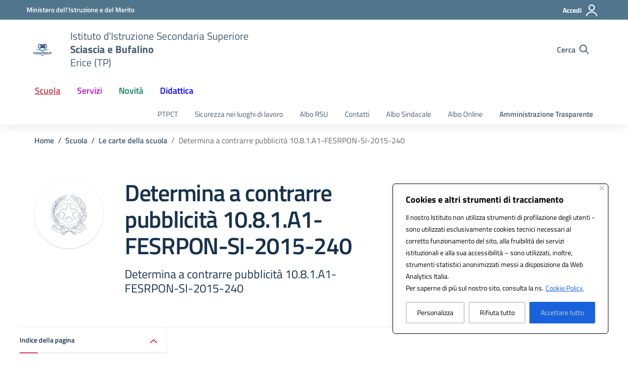

--- FILE ---
content_type: image/svg+xml
request_url: https://www.sciasciaebufalino.edu.it/wp-content/themes/MyPortalSchool_DesignScuole/assets/icons/it-whatsapp.svg
body_size: 1989
content:
<svg width="24px" height="24px" viewBox="0 0 24 24" version="1.1"
     xmlns="http://www.w3.org/2000/svg">
  <title>Logo Whatsapp</title>
  <g stroke="none" stroke-width="1">
    <g>
      <rect x="0" y="0" width="24" height="24" fill="none"></rect>
    </g>
    <g transform="translate(2.000000, 1.000000)">
      <path
        d="M17.09,3.63 C13.5244729,0.256762976 8.03786048,-0.0300844188 4.14001869,2.95295776 C0.242176913,5.93599994 -0.9144699,11.3069743 1.41,15.63 L0,20.8 L5.28,19.42 C6.72949907,20.2063405 8.35096541,20.622013 10,20.63 L10,20.63 C14.0098187,20.5935002 17.6100532,18.1652278 19.1461643,14.4611299 C20.6822755,10.757032 19.8571555,6.49353915 17.05,3.63 L17.09,3.63 Z M10,19 L10,19 C8.5174775,19.0019828 7.06228684,18.6010276 5.79,17.84 L5.48,17.66 L2.35,18.49 L3.19,15.43 L3,15.07 C1.0170612,11.8582988 1.45717339,7.71202444 4.0701509,4.98816333 C6.6831284,2.26430223 10.807544,1.65234974 14.0988371,3.5001757 C17.3901301,5.34800166 19.0151703,9.1878629 18.0501891,12.8369562 C17.0852079,16.4860495 13.7744726,19.0206741 10,19 L10,19 Z M14.54,12.8 C14.29,12.67 13.07,12.07 12.84,11.99 C12.61,11.91 12.45,11.86 12.28,12.11 C12.0339248,12.4566117 11.7702456,12.7903829 11.49,13.11 C11.35,13.27 11.2,13.29 10.95,13.17 C10.2181362,12.876919 9.54173518,12.4609324 8.95,11.94 C8.40441247,11.4371343 7.93902196,10.8537099 7.57,10.21 C7.42,9.96 7.57,9.83 7.68,9.7 C7.79,9.57 7.93,9.41 8.05,9.27 C8.15558911,9.14450564 8.24002839,9.00264764 8.3,8.85 C8.37111566,8.71548778 8.37111566,8.55451222 8.3,8.42 C8.26,8.22 7.76,7 7.55,6.5 C7.34,6 7.15,6.08 6.99,6.07 L6.52,6.07 C6.26530249,6.08409691 6.02562044,6.19499458 5.85,6.38 C5.29229924,6.92256141 4.98452698,7.67207738 5,8.45 C5.07454068,9.38002318 5.42246476,10.2672296 6,11 C7.06344752,12.6034566 8.52887495,13.8999289 10.25,14.76 C10.7139965,14.9607391 11.1879478,15.1376364 11.67,15.29 C12.1751565,15.4452348 12.7103428,15.4761109 13.23,15.38 C13.9310928,15.2405867 14.5409888,14.8122074 14.91,14.2 C15.0771623,13.823522 15.1293474,13.4060417 15.06,13 C15,12.93 14.83,12.87 14.58,12.75 L14.54,12.8 Z"
        ></path>
    </g>
  </g>
</svg>
